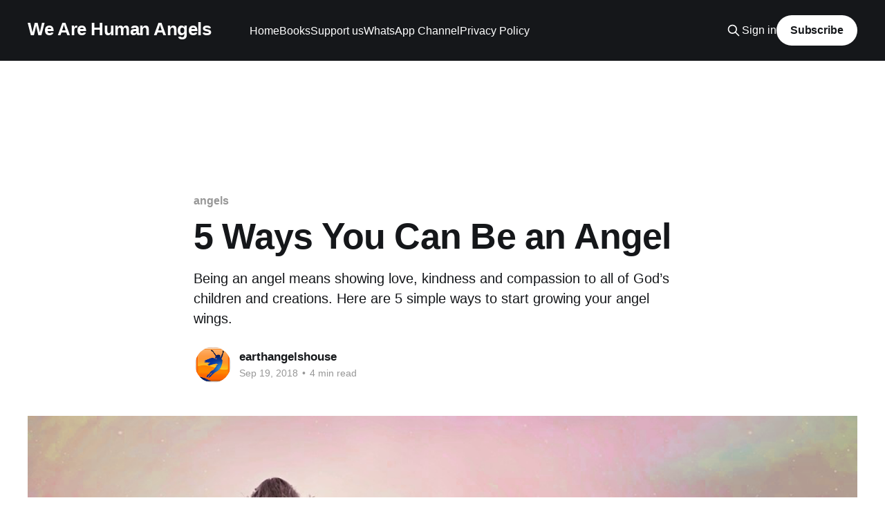

--- FILE ---
content_type: text/html; charset=utf-8
request_url: https://www.wearehumanangels.org/how-to-be-an-angel/
body_size: 8753
content:
<!DOCTYPE html>
<html lang="en" class="auto-color">
<head>

    <title>5 Ways You Can Be an Angel</title>
    <meta charset="utf-8" />
    <meta http-equiv="X-UA-Compatible" content="IE=edge" />
    <meta name="HandheldFriendly" content="True" />
    <meta name="viewport" content="width=device-width, initial-scale=1.0" />

    <link rel="stylesheet" type="text/css" href="https://www.wearehumanangels.org/assets/built/screen.css?v=d45e7be590" />

    <meta name="description" content="Being an angel means showing love, kindness and compassion to all of God’s children and creations. Here are 5 simple ways to start growing your angel wings.">
    <link rel="icon" href="https://www.wearehumanangels.org/content/images/size/w256h256/2020/12/YouTube_HA-LOGO.png" type="image/png">
    <link rel="canonical" href="https://www.wearehumanangels.org/how-to-be-an-angel/">
    <meta name="referrer" content="no-referrer-when-downgrade">
    
    <meta property="og:site_name" content="We Are Human Angels ">
    <meta property="og:type" content="article">
    <meta property="og:title" content="Sometimes Angels are just ordinary people">
    <meta property="og:description" content="5 Ways You Can Be an Angel">
    <meta property="og:url" content="https://www.wearehumanangels.org/how-to-be-an-angel/">
    <meta property="og:image" content="https://www.wearehumanangels.org/content/images/2019/07/Sometimes-angels-are-just-ordinary-people-that-helped-us-believe-in-miracles-again..jpg">
    <meta property="article:published_time" content="2018-09-19T15:58:06.000Z">
    <meta property="article:modified_time" content="2019-07-05T10:25:12.000Z">
    <meta property="article:tag" content="angels">
    
    <meta property="article:publisher" content="https://www.facebook.com/WeAreHumanAngels777/">
    <meta name="twitter:card" content="summary_large_image">
    <meta name="twitter:title" content="5 Ways You Can Be an Angel">
    <meta name="twitter:description" content="Being an angel means showing love, kindness and compassion to all of God’s children and creations. Here are 5 simple ways to start growing your angel wings.">
    <meta name="twitter:url" content="https://www.wearehumanangels.org/how-to-be-an-angel/">
    <meta name="twitter:image" content="https://www.wearehumanangels.org/content/images/2018/12/2angel-2591973_960_720-3.png">
    <meta name="twitter:label1" content="Written by">
    <meta name="twitter:data1" content="earthangelshouse">
    <meta name="twitter:label2" content="Filed under">
    <meta name="twitter:data2" content="angels">
    <meta name="twitter:site" content="@HUMAN_ANGELS">
    <meta property="og:image:width" content="1000">
    <meta property="og:image:height" content="522">
    
    <script type="application/ld+json">
{
    "@context": "https://schema.org",
    "@type": "Article",
    "publisher": {
        "@type": "Organization",
        "name": "We Are Human Angels ",
        "url": "https://www.wearehumanangels.org/",
        "logo": {
            "@type": "ImageObject",
            "url": "https://www.wearehumanangels.org/content/images/size/w256h256/2020/12/YouTube_HA-LOGO.png",
            "width": 60,
            "height": 60
        }
    },
    "author": {
        "@type": "Person",
        "name": "earthangelshouse",
        "image": {
            "@type": "ImageObject",
            "url": "https://www.wearehumanangels.org/content/images/2021/07/HA-LOGO-ROUND.png",
            "width": 248,
            "height": 248
        },
        "url": "https://www.wearehumanangels.org/author/earthangelshouse/",
        "sameAs": []
    },
    "headline": "5 Ways You Can Be an Angel",
    "url": "https://www.wearehumanangels.org/how-to-be-an-angel/",
    "datePublished": "2018-09-19T15:58:06.000Z",
    "dateModified": "2019-07-05T10:25:12.000Z",
    "image": {
        "@type": "ImageObject",
        "url": "https://www.wearehumanangels.org/content/images/2018/12/2angel-2591973_960_720-3.png",
        "width": 960,
        "height": 641
    },
    "keywords": "angels",
    "description": "Being an angel means showing love, kindness and compassion to all of God’s children and creations. Here are 5 simple ways to start growing your angel wings.",
    "mainEntityOfPage": "https://www.wearehumanangels.org/how-to-be-an-angel/"
}
    </script>

    <meta name="generator" content="Ghost 6.12">
    <link rel="alternate" type="application/rss+xml" title="We Are Human Angels " href="https://www.wearehumanangels.org/rss/">
    <script defer src="https://cdn.jsdelivr.net/ghost/portal@~2.56/umd/portal.min.js" data-i18n="true" data-ghost="https://www.wearehumanangels.org/" data-key="171d8764d2a434d83f8399aa0f" data-api="https://giaiminietmassimo.ghost.io/ghost/api/content/" data-locale="en" crossorigin="anonymous"></script><style id="gh-members-styles">.gh-post-upgrade-cta-content,
.gh-post-upgrade-cta {
    display: flex;
    flex-direction: column;
    align-items: center;
    font-family: -apple-system, BlinkMacSystemFont, 'Segoe UI', Roboto, Oxygen, Ubuntu, Cantarell, 'Open Sans', 'Helvetica Neue', sans-serif;
    text-align: center;
    width: 100%;
    color: #ffffff;
    font-size: 16px;
}

.gh-post-upgrade-cta-content {
    border-radius: 8px;
    padding: 40px 4vw;
}

.gh-post-upgrade-cta h2 {
    color: #ffffff;
    font-size: 28px;
    letter-spacing: -0.2px;
    margin: 0;
    padding: 0;
}

.gh-post-upgrade-cta p {
    margin: 20px 0 0;
    padding: 0;
}

.gh-post-upgrade-cta small {
    font-size: 16px;
    letter-spacing: -0.2px;
}

.gh-post-upgrade-cta a {
    color: #ffffff;
    cursor: pointer;
    font-weight: 500;
    box-shadow: none;
    text-decoration: underline;
}

.gh-post-upgrade-cta a:hover {
    color: #ffffff;
    opacity: 0.8;
    box-shadow: none;
    text-decoration: underline;
}

.gh-post-upgrade-cta a.gh-btn {
    display: block;
    background: #ffffff;
    text-decoration: none;
    margin: 28px 0 0;
    padding: 8px 18px;
    border-radius: 4px;
    font-size: 16px;
    font-weight: 600;
}

.gh-post-upgrade-cta a.gh-btn:hover {
    opacity: 0.92;
}</style>
    <script defer src="https://cdn.jsdelivr.net/ghost/sodo-search@~1.8/umd/sodo-search.min.js" data-key="171d8764d2a434d83f8399aa0f" data-styles="https://cdn.jsdelivr.net/ghost/sodo-search@~1.8/umd/main.css" data-sodo-search="https://giaiminietmassimo.ghost.io/" data-locale="en" crossorigin="anonymous"></script>
    
    <link href="https://www.wearehumanangels.org/webmentions/receive/" rel="webmention">
    <script defer src="/public/cards.min.js?v=d45e7be590"></script>
    <link rel="stylesheet" type="text/css" href="/public/cards.min.css?v=d45e7be590">
    <script defer src="/public/comment-counts.min.js?v=d45e7be590" data-ghost-comments-counts-api="https://www.wearehumanangels.org/members/api/comments/counts/"></script>
    <script defer src="/public/member-attribution.min.js?v=d45e7be590"></script>
    <script defer src="/public/ghost-stats.min.js?v=d45e7be590" data-stringify-payload="false" data-datasource="analytics_events" data-storage="localStorage" data-host="https://www.wearehumanangels.org/.ghost/analytics/api/v1/page_hit"  tb_site_uuid="ef0f8686-977c-4dbc-9742-c40531555928" tb_post_uuid="7d795b26-910b-47ba-9a9c-9f1dffdb2bb5" tb_post_type="post" tb_member_uuid="undefined" tb_member_status="undefined"></script><style>:root {--ghost-accent-color: #15171A;}</style>
    <!-- Google Tag Manager -->
<script>(function(w,d,s,l,i){w[l]=w[l]||[];w[l].push({'gtm.start':
new Date().getTime(),event:'gtm.js'});var f=d.getElementsByTagName(s)[0],
j=d.createElement(s),dl=l!='dataLayer'?'&l='+l:'';j.async=true;j.src=
'https://www.googletagmanager.com/gtm.js?id='+i+dl;f.parentNode.insertBefore(j,f);
})(window,document,'script','dataLayer','GTM-P3D6LKH');</script>
<!-- End Google Tag Manager -->	

<!-- Global site tag (gtag.js) - Google Analytics -->
<script async src="https://www.googletagmanager.com/gtag/js?id=G-7Y54BLPT34"></script>
<script>
  window.dataLayer = window.dataLayer || [];
  function gtag(){dataLayer.push(arguments);}
  gtag('js', new Date());

  gtag('config', 'G-7Y54BLPT34');
</script>

<script async src="https://pagead2.googlesyndication.com/pagead/js/adsbygoogle.js?client=ca-pub-2525230641919464"
     crossorigin="anonymous"></script>

<!--Google GPT/ADM code -->
<script type="text/javascript" async="async" src="https://securepubads.g.doubleclick.net/tag/js/gpt.js"></script>
<script type="text/javascript">
    window.googletag = window.googletag || { cmd: [] };
    window.googletag.cmd.push(function () {
        window.googletag.pubads().enableSingleRequest();
    });
</script>

<!--Site config -->
<script type="text/javascript" async="async" src="https://protagcdn.com/s/wearehumanangels.org/site.js"></script>
<script type="text/javascript">
    window.protag = window.protag || { cmd: [] };
    window.protag.config = { s:'wearehumanangels.org', childADM: '21765948646', l: 'FbM3ys2m' };
    window.protag.cmd.push(function () {
        window.protag.pageInit();
    });
</script>

<script async src="https://fundingchoicesmessages.google.com/i/pub-2525230641919464?ers=1" nonce="wUKWmmfN3uk0bobtLVcztA"></script><script nonce="wUKWmmfN3uk0bobtLVcztA">(function() {function signalGooglefcPresent() {if (!window.frames['googlefcPresent']) {if (document.body) {const iframe = document.createElement('iframe'); iframe.style = 'width: 0; height: 0; border: none; z-index: -1000; left: -1000px; top: -1000px;'; iframe.style.display = 'none'; iframe.name = 'googlefcPresent'; document.body.appendChild(iframe);} else {setTimeout(signalGooglefcPresent, 0);}}}signalGooglefcPresent();})();</script>



    <script async src="//pagead2.googlesyndication.com/pagead/js/adsbygoogle.js"></script>
<script>
     (adsbygoogle = window.adsbygoogle || []).push({
          google_ad_client: "ca-pub-2525230641919464",
          enable_page_level_ads: true
     });
</script>

</head>
<body class="post-template tag-angels is-head-left-logo has-cover">
<div class="viewport">

    <header id="gh-head" class="gh-head outer">
        <div class="gh-head-inner inner">
            <div class="gh-head-brand">
                <a class="gh-head-logo no-image" href="https://www.wearehumanangels.org">
                        We Are Human Angels 
                </a>
                <button class="gh-search gh-icon-btn" data-ghost-search><svg xmlns="http://www.w3.org/2000/svg" fill="none" viewBox="0 0 24 24" stroke="currentColor" stroke-width="2" width="20" height="20"><path stroke-linecap="round" stroke-linejoin="round" d="M21 21l-6-6m2-5a7 7 0 11-14 0 7 7 0 0114 0z"></path></svg></button>
                <button class="gh-burger"></button>
            </div>

            <nav class="gh-head-menu">
                <ul class="nav">
    <li class="nav-home"><a href="https://www.wearehumanangels.org/">Home</a></li>
    <li class="nav-books"><a href="https://www.wearehumanangels.com/">Books</a></li>
    <li class="nav-support-us"><a href="https://buy.stripe.com/eVa8zt0oy6CSbMQ4gg">Support us</a></li>
    <li class="nav-whatsapp-channel"><a href="https://www.whatsapp.com/channel/0029Va842RD59PwMWRM46A40">WhatsApp Channel</a></li>
    <li class="nav-privacy-policy"><a href="https://www.wearehumanangels.org/privacy-policy/">Privacy Policy</a></li>
</ul>

            </nav>

            <div class="gh-head-actions">
                    <button class="gh-search gh-icon-btn" data-ghost-search><svg xmlns="http://www.w3.org/2000/svg" fill="none" viewBox="0 0 24 24" stroke="currentColor" stroke-width="2" width="20" height="20"><path stroke-linecap="round" stroke-linejoin="round" d="M21 21l-6-6m2-5a7 7 0 11-14 0 7 7 0 0114 0z"></path></svg></button>
                    <div class="gh-head-members">
                                <a class="gh-head-link" href="#/portal/signin" data-portal="signin">Sign in</a>
                                <a class="gh-head-button" href="#/portal/signup" data-portal="signup">Subscribe</a>
                    </div>
            </div>
        </div>
    </header>

    <div class="site-content">
        


<div style="float: none; margin:20px 0 20px 0; text-align:center;">
<style>
.MOINSBD_Header { width: 320px; height: 100px; }
@media(min-width: 500px) { .MOINSBD_Header { width: 468px; height: 60px; } }
@media(min-width: 800px) { .MOINSBD_Header { width: 970px; height: 90px; } }
</style>
<script async src="https://pagead2.googlesyndication.com/pagead/js/adsbygoogle.js?client=ca-pub-2525230641919464" crossorigin="anonymous"></script>
<!-- MOINSBD_Header -->
<ins class="adsbygoogle MOINSBD_Header"
     style="display:inline-block"
     data-full-width-responsive="true"
     data-ad-client="ca-pub-2525230641919464"
     data-ad-slot="8331404408"></ins>
<script>
(adsbygoogle = window.adsbygoogle || []).push({});
</script>
</div>



<main id="site-main" class="site-main">
<article class="article post tag-angels ">

    <header class="article-header gh-canvas">

        <div class="article-tag post-card-tags">
                <span class="post-card-primary-tag">
                    <a href="/tag/angels/">angels</a>
                </span>
        </div>

        <h1 class="article-title">5 Ways You Can Be an Angel</h1>

            <p class="article-excerpt">Being an angel means showing love, kindness and compassion to all of God’s children and creations. Here are 5 simple ways to start growing your angel wings.</p>

        <div class="article-byline">
        <section class="article-byline-content">

            <ul class="author-list">
                <li class="author-list-item">
                    <a href="/author/earthangelshouse/" class="author-avatar">
                        <img class="author-profile-image" src="/content/images/size/w100/2021/07/HA-LOGO-ROUND.png" alt="earthangelshouse" />
                    </a>
                </li>
            </ul>

            <div class="article-byline-meta">
                <h4 class="author-name"><a href="/author/earthangelshouse/">earthangelshouse</a></h4>
                <div class="byline-meta-content">
                    <time class="byline-meta-date" datetime="2018-09-19">Sep 19, 2018</time>
                        <span class="byline-reading-time"><span class="bull">&bull;</span> 4 min read</span>
                </div>
            </div>

        </section>
        </div>

            <figure class="article-image">
                <img
                    srcset="/content/images/size/w300/2018/12/2angel-2591973_960_720-3.png 300w,
                            /content/images/size/w600/2018/12/2angel-2591973_960_720-3.png 600w,
                            /content/images/size/w1000/2018/12/2angel-2591973_960_720-3.png 1000w,
                            /content/images/size/w2000/2018/12/2angel-2591973_960_720-3.png 2000w"
                    sizes="(min-width: 1400px) 1400px, 92vw"
                    src="/content/images/size/w2000/2018/12/2angel-2591973_960_720-3.png"
                    alt="5 Ways You Can Be an Angel"
                />
            </figure>

    </header>

    <section class="gh-content gh-canvas">



        <!--kg-card-begin: markdown--><script async src="//pagead2.googlesyndication.com/pagead/js/adsbygoogle.js"></script>
<!-- Annuncio Grande -->
<p><ins class="adsbygoogle"
     style="display:inline-block;width:300px;height:600px"
     data-ad-client="ca-pub-2525230641919464"
     data-ad-slot="1910456743"></ins></p>
<script>
(adsbygoogle = window.adsbygoogle || []).push({});
</script>
<p><em><strong>Psalm 103:20 “Bless the Lord, O you His angels, you mighty ones who do His Word, obeying the voice of His Word!”</strong></em></p>
<h4 id="howamazingisitthatgodhasacrewofangelsreadytoservehim">How amazing is it that God has a crew of angels ready to serve Him.</h4>
<p><img src="https://www.wearehumanangels.org/content/images/2018/09/light-3335563_640-1.jpg" alt="light-3335563_640-1" loading="lazy"></p>
<p>They offer protection, give comfort, and deliver His Word to others. Angels are seen as being gentle, kind beings that are there to serve God through helping others. This is something that humans can strive to do, too. God gave us life on earth to serve a true purpose, and when we open our hearts to Him we can truly do some amazing things.</p>
<blockquote>
<p>God wants to work through us, like He does His angels.</p>
</blockquote>
<p><em>Here are 5 ways that you can be like an angel.</em></p>
<script async src="//pagead2.googlesyndication.com/pagead/js/adsbygoogle.js"></script>
<!-- AD RESPONSIVE -->
<p><ins class="adsbygoogle"
     style="display:block"
     data-ad-client="ca-pub-2525230641919464"
     data-ad-slot="3902464768"
     data-ad-format="auto"></ins></p>
<script>
(adsbygoogle = window.adsbygoogle || []).push({});
</script>
<p><strong>1. Spread the Message of God</strong><br>
God relies on His angels to get out His Word to mankind, as we have seen time and time again in the Bible. Angels are sent down as messengers to reveal important truths about the Lord. If we want to act like an angel, we also must be willing to spread the Word of God. That means we need to open our mind and let God guide us. He might be able to use you to get a very important message to one of His other children that are struggling. We might also choose to do this through our own ministry work, whether it be inviting a new friend with us to church or sharing a Bible verse with someone in need.</p>
<p><strong>2. Perform Random Acts of Kindness</strong><br>
The angels are always looking for ways to brighten someone’s day, and we can do that to. Through small, simple acts of kindness we can make earth a better place. Pay it forward by buying a stranger a cup of coffee, or leaving money taped on a vending machine. You can do something bigger by offering a helping hand to others in need by volunteering at a food bank or offering to do errands for your elderly neighbor. Tap into the gifts that God has given you and give those back to your community. If you are someone that works well with children, maybe swing by the local children’s hospital and donate toys. Whatever it is, God can use you like He uses His angels.</p>
<p><strong>3. Pay Attention to Others</strong><br>
Being with someone that is aware and present in the moment is incredibly rare these days. We are all too caught up in our personal lives – thinking of our to-do lists, playing on our phones, or thinking of a response as opposed to listening to what the person is saying. When we don’t pay attention, we miss out on the little signs from the person we’re with. Is your friend hinting that they are struggling emotionally? Did you notice the subtle moves that show they are uncomfortable? We have to become aware of the situations we are in if we want to be a true angel to someone else.</p>
<p><img src="https://www.wearehumanangels.org/content/images/2018/09/valentines-day-1986217_640-1.png" alt="valentines-day-1986217_640-1" loading="lazy"></p>
<script async src="//pagead2.googlesyndication.com/pagead/js/adsbygoogle.js"></script>
<!-- AD RESPONSIVE -->
<p><ins class="adsbygoogle"
     style="display:block"
     data-ad-client="ca-pub-2525230641919464"
     data-ad-slot="3902464768"
     data-ad-format="auto"></ins></p>
<script>
(adsbygoogle = window.adsbygoogle || []).push({});
</script>
<p><strong>4. Look Through an Angel’s Eyes</strong><br>
We must look at other people in the way that Jesus would if we want to be angels. Angels do not have prejudices and preconceived notions like humans do. We must push aside our judgments and look at others for what they are, a child of God. We instead must find the best things about the person and the potential they have within them. Teachers can be a great example of this. Despite a student’s home life or disabilities, teachers can see the best in their students and guide them on the path to growth. We should strive to do that with others we meet, and lift them up instead of tearing them down with our words and actions.</p>
<p><strong>5. Give Aid to God’s Other Creations</strong><br>
God loves His children dearly, but He made many other creations as well. God designed nature, giving plants and animals their place on earth too. As an angel, we can give aid in those areas as well. This earth is our home, and we should respect it. We can hang up a bird feeder or bring supplies to a local animal shelter to help God’s other living creatures. To help the earth, we can plant trees or clean up our beaches. When we help take care of the earth, we are doing a good deed without expecting anything in return. True angels accept this opportunity with excitement.</p>
<blockquote>
<p>Being an angel means showing love, kindness and compassion to all of God’s children and creations.</p>
</blockquote>
<p>It’s not hard to do, and with a few simple changes you could start growing your angel wings. Open your heart up to God and let Him use you to serve others.<br>
<em><strong>You will be amazed at what you can accomplish.</strong></em></p>
<p>Source: this article was originally written by Megan Bailey and published on <a href="http://www.beliefnet.com/inspiration/angels/5-ways-you-can-be-an-angel.aspx?ref=wearehumanangels.org">beliefnet</a><br>
<small><small><strong>Please Note</strong>: this article has been re-posted without prior written consent by the original Author. Link to the original article and site can be found above this disclaimer. If you are the Author of this post and you think that we are not re-posting it under the realm of 'fair-use', please contact us <a href="earthangelshouse@gmail.com">here</a></small></small></p>
<script async src="//pagead2.googlesyndication.com/pagead/js/adsbygoogle.js"></script>
<!-- AD RESPONSIVE -->
<p><ins class="adsbygoogle"
     style="display:block"
     data-ad-client="ca-pub-2525230641919464"
     data-ad-slot="3902464768"
     data-ad-format="auto"></ins></p>
<script>
(adsbygoogle = window.adsbygoogle || []).push({});
</script>
<script async src="//pagead2.googlesyndication.com/pagead/js/adsbygoogle.js"></script>
<!-- Annuncio Grande -->
<p><ins class="adsbygoogle"
     style="display:inline-block;width:300px;height:600px"
     data-ad-client="ca-pub-2525230641919464"
     data-ad-slot="1910456743"></ins></p>
<script>
(adsbygoogle = window.adsbygoogle || []).push({});
</script>
<script async src="//pagead2.googlesyndication.com/pagead/js/adsbygoogle.js"></script>
<p><ins class="adsbygoogle"
     style="display:block"
     data-ad-format="autorelaxed"
     data-ad-client="ca-pub-2525230641919464"
     data-ad-slot="7638508333"></ins></p>
<script>
     (adsbygoogle = window.adsbygoogle || []).push({});
</script><!--kg-card-end: markdown-->


<div style="float: none; margin:20px 0 20px 0; text-align:center;">
<style>
.MOINSBD_End { width: 300px; height: 250px; }
@media(min-width: 500px) { .MOINSBD_End { width: 300px; height: 250px; } }
@media(min-width: 800px) { .MOINSBD_End { width: 970px; height: 250px; } }
</style>
<script async src="https://pagead2.googlesyndication.com/pagead/js/adsbygoogle.js?client=ca-pub-2525230641919464" crossorigin="anonymous"></script>
<!-- MOINSBD_End -->
<ins class="adsbygoogle MOINSBD_End"
     style="display:inline-block"
     data-full-width-responsive="true"
     data-ad-client="ca-pub-2525230641919464"
     data-ad-slot="2639577105"></ins>
<script>
(adsbygoogle = window.adsbygoogle || []).push({});
</script>
</div>

    </section>

        <section class="article-comments gh-canvas">
            
        <script defer src="https://cdn.jsdelivr.net/ghost/comments-ui@~1.3/umd/comments-ui.min.js" data-locale="en" data-ghost-comments="https://www.wearehumanangels.org/" data-api="https://giaiminietmassimo.ghost.io/ghost/api/content/" data-admin="https://giaiminietmassimo.ghost.io/ghost/" data-key="171d8764d2a434d83f8399aa0f" data-title="null" data-count="true" data-post-id="5f5230ac3693200039608e24" data-color-scheme="auto" data-avatar-saturation="60" data-accent-color="#15171A" data-comments-enabled="all" data-publication="We Are Human Angels " crossorigin="anonymous"></script>
    
        </section>

</article>
</main>




            <aside class="read-more-wrap outer">
                <div class="read-more inner">
                        
<article class="post-card post keep-ratio">

    <a class="post-card-image-link" href="/human-angels-in-the-world-dr-tom-catena/">

        <img class="post-card-image"
            srcset="/content/images/size/w300/2026/01/FB-P-Tom-Catena-OK.jpg 300w,
                    /content/images/size/w600/2026/01/FB-P-Tom-Catena-OK.jpg 600w,
                    /content/images/size/w1000/2026/01/FB-P-Tom-Catena-OK.jpg 1000w,
                    /content/images/size/w2000/2026/01/FB-P-Tom-Catena-OK.jpg 2000w"
            sizes="(max-width: 1000px) 400px, 800px"
            src="/content/images/size/w600/2026/01/FB-P-Tom-Catena-OK.jpg"
            alt="Human Angels in The World: Dr. Tom Catena"
            loading="lazy"
        />


    </a>

    <div class="post-card-content">

        <a class="post-card-content-link" href="/human-angels-in-the-world-dr-tom-catena/">
            <header class="post-card-header">
                <div class="post-card-tags">
                </div>
                <h2 class="post-card-title">
                    Human Angels in The World: Dr. Tom Catena
                </h2>
            </header>
                <div class="post-card-excerpt">In the war-torn Nuba Mountains, Dr. Tom Catena serves as the only surgeon for a million people. Choosing service over a comfortable U.S. career, he stayed through bombings to provide life-saving care. His story is a powerful testament to the impact one person can have through radical compassion.</div>
        </a>

        <footer class="post-card-meta">
            <time class="post-card-meta-date" datetime="2026-01-14">Jan 14, 2026</time>
                <span class="post-card-meta-length">4 min read</span>
                <script
    data-ghost-comment-count="6967676ff6c9750001e86600"
    data-ghost-comment-count-empty=""
    data-ghost-comment-count-singular="comment"
    data-ghost-comment-count-plural="comments"
    data-ghost-comment-count-tag="span"
    data-ghost-comment-count-class-name=""
    data-ghost-comment-count-autowrap="true"
>
</script>
        </footer>

    </div>

</article>
                        
<article class="post-card post keep-ratio">

    <a class="post-card-image-link" href="/maharaja-polish-children-human-angel/">

        <img class="post-card-image"
            srcset="/content/images/size/w300/2026/01/FB-P-Maharaja.jpg 300w,
                    /content/images/size/w600/2026/01/FB-P-Maharaja.jpg 600w,
                    /content/images/size/w1000/2026/01/FB-P-Maharaja.jpg 1000w,
                    /content/images/size/w2000/2026/01/FB-P-Maharaja.jpg 2000w"
            sizes="(max-width: 1000px) 400px, 800px"
            src="/content/images/size/w600/2026/01/FB-P-Maharaja.jpg"
            alt="The Ghost Ship the World Rejected: How One Maharaja Became a Father to 600 Orphans"
            loading="lazy"
        />


    </a>

    <div class="post-card-content">

        <a class="post-card-content-link" href="/maharaja-polish-children-human-angel/">
            <header class="post-card-header">
                <div class="post-card-tags">
                </div>
                <h2 class="post-card-title">
                    The Ghost Ship the World Rejected: How One Maharaja Became a Father to 600 Orphans
                </h2>
            </header>
                <div class="post-card-excerpt">1942: A &quot;ghost ship&quot; of 600 Polish orphans is rejected by every port. The British say &quot;No,&quot; but one Maharaja says &quot;Yes.&quot; Discover the true story of a Human Angel who defied an empire, built a sanctuary, and chose the law of the heart over the law of the state. One man’s &quot;Yes&quot; changed history</div>
        </a>

        <footer class="post-card-meta">
            <time class="post-card-meta-date" datetime="2026-01-06">Jan 6, 2026</time>
                <span class="post-card-meta-length">4 min read</span>
                <script
    data-ghost-comment-count="695d1800335dff00019d62d7"
    data-ghost-comment-count-empty=""
    data-ghost-comment-count-singular="comment"
    data-ghost-comment-count-plural="comments"
    data-ghost-comment-count-tag="span"
    data-ghost-comment-count-class-name=""
    data-ghost-comment-count-autowrap="true"
>
</script>
        </footer>

    </div>

</article>
                        
<article class="post-card post keep-ratio">

    <a class="post-card-image-link" href="/the-wish-ambulance-giuseppes-last-dream-to-see-the-sea/">

        <img class="post-card-image"
            srcset="/content/images/size/w300/2025/12/FB-P-Abacus_ok-copy.jpg 300w,
                    /content/images/size/w600/2025/12/FB-P-Abacus_ok-copy.jpg 600w,
                    /content/images/size/w1000/2025/12/FB-P-Abacus_ok-copy.jpg 1000w,
                    /content/images/size/w2000/2025/12/FB-P-Abacus_ok-copy.jpg 2000w"
            sizes="(max-width: 1000px) 400px, 800px"
            src="/content/images/size/w600/2025/12/FB-P-Abacus_ok-copy.jpg"
            alt="The Wish Ambulance: Giuseppe&#x27;s Last Dream to See the Sea"
            loading="lazy"
        />


    </a>

    <div class="post-card-content">

        <a class="post-card-content-link" href="/the-wish-ambulance-giuseppes-last-dream-to-see-the-sea/">
            <header class="post-card-header">
                <div class="post-card-tags">
                </div>
                <h2 class="post-card-title">
                    The Wish Ambulance: Giuseppe&#x27;s Last Dream to See the Sea
                </h2>
            </header>
                <div class="post-card-excerpt">Confined by ALS, Giuseppe had one last wish: to breathe the sea air. Moving him seemed impossible, but Abacus&#39;s &quot;Wish Ambulance&quot; volunteers defied all risk. They brought him to the Ligurian coast, proving that even at life&#39;s end, dignity and dreams prevail.</div>
        </a>

        <footer class="post-card-meta">
            <time class="post-card-meta-date" datetime="2025-12-13">Dec 13, 2025</time>
                <span class="post-card-meta-length">3 min read</span>
                <script
    data-ghost-comment-count="693d465feeee7a00018c5639"
    data-ghost-comment-count-empty=""
    data-ghost-comment-count-singular="comment"
    data-ghost-comment-count-plural="comments"
    data-ghost-comment-count-tag="span"
    data-ghost-comment-count-class-name=""
    data-ghost-comment-count-autowrap="true"
>
</script>
        </footer>

    </div>

</article>
                </div>
            </aside>



    </div>

    <footer class="site-footer outer">
        <div class="inner">
            <section class="copyright"><a href="https://www.wearehumanangels.org">We Are Human Angels </a> &copy; 2026</section>
            <nav class="site-footer-nav">
                <ul class="nav">
    <li class="nav-videos"><a href="https://www.wearehumanangels.org/">Videos</a></li>
</ul>

            </nav>
            <div><a href="https://ghost.org/" target="_blank" rel="noopener">Powered by Ghost</a></div>
        </div>
    </footer>

</div>


<script
    src="https://code.jquery.com/jquery-3.5.1.min.js"
    integrity="sha256-9/aliU8dGd2tb6OSsuzixeV4y/faTqgFtohetphbbj0="
    crossorigin="anonymous">
</script>
<script src="https://www.wearehumanangels.org/assets/built/casper.js?v=d45e7be590"></script>
<script>
$(document).ready(function () {
    // Mobile Menu Trigger
    $('.gh-burger').click(function () {
        $('body').toggleClass('gh-head-open');
    });
    // FitVids - Makes video embeds responsive
    $(".gh-content").fitVids();
});
</script>

<script type="text/javascript">
    window.googletag = window.googletag || { cmd: [] };
    window.protag = window.protag || { cmd: [] };
    window.protag.cmd.push(function () {
        window.protag.display("protag-sticky-bottom");
    });
</script>

<script async defer src="https://proxy.beyondwords.io/npm/@beyondwords/ghost-helper@latest/dist/umd.js"onload="new BeyondWords.GhostHelper({projectId: 36250})"></script>

</body>
</html>


--- FILE ---
content_type: text/html; charset=utf-8
request_url: https://www.google.com/recaptcha/api2/aframe
body_size: 257
content:
<!DOCTYPE HTML><html><head><meta http-equiv="content-type" content="text/html; charset=UTF-8"></head><body><script nonce="ltsTsOsZmxVfGuW8bBXkFg">/** Anti-fraud and anti-abuse applications only. See google.com/recaptcha */ try{var clients={'sodar':'https://pagead2.googlesyndication.com/pagead/sodar?'};window.addEventListener("message",function(a){try{if(a.source===window.parent){var b=JSON.parse(a.data);var c=clients[b['id']];if(c){var d=document.createElement('img');d.src=c+b['params']+'&rc='+(localStorage.getItem("rc::a")?sessionStorage.getItem("rc::b"):"");window.document.body.appendChild(d);sessionStorage.setItem("rc::e",parseInt(sessionStorage.getItem("rc::e")||0)+1);localStorage.setItem("rc::h",'1768630456362');}}}catch(b){}});window.parent.postMessage("_grecaptcha_ready", "*");}catch(b){}</script></body></html>

--- FILE ---
content_type: application/javascript; charset=utf-8
request_url: https://fundingchoicesmessages.google.com/f/AGSKWxUxqHuy42ViwCF6KKJTvqNfDuXPRUqCxbuzGyaCg0rhfbS3qgsgXwZwWnQ1MhmZ4GEbmiRd5xOv3glePLI7PrLiNZrWEn_dF3MHEGfmfhOgMHq8Gq_QokIFLqJ6dgfrjPeWs6oxiFs6JlL31kpmaE9Ei12OWj-JClkH7aWG_eS8kkloqhVHMEZRFaSV/_/popunderking./public/ads_/adzonesidead./230x90__120x60_
body_size: -1290
content:
window['d96e2d05-bfac-496e-9ffd-943b3ef88716'] = true;